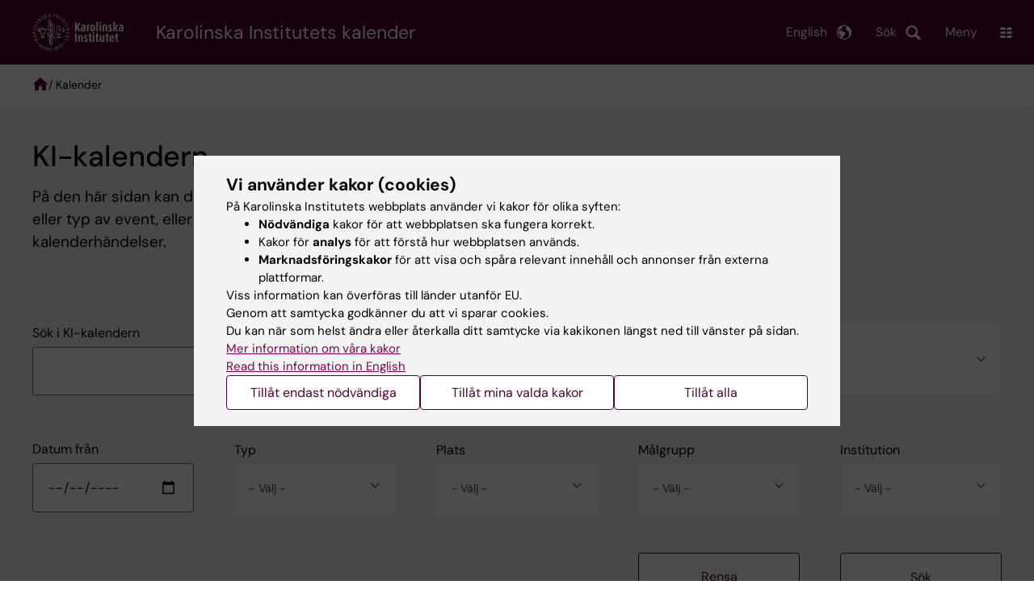

--- FILE ---
content_type: text/html; charset=UTF-8
request_url: https://nyheter.ki.se/ki-kalendern?tag%5B%5D=182
body_size: 89426
content:
<!DOCTYPE html><html lang="sv" dir="ltr" prefix="og: https://ogp.me/ns#"><head><meta charset="utf-8" /><noscript><style>form.antibot * :not(.antibot-message) { display: none !important; }</style></noscript><meta name="description" content="På den här sidan kan du söka fram och prenumerera på kalenderhändelser. Välj tidsperiod, ämne, plats eller typ av event, eller skriv in ett eget sökord för att filtrera fram och prenumerera på kalenderhändelser." /><link rel="canonical" href="https://nyheter.ki.se/ki-kalendern" /><meta property="og:title" content="KI-kalendern" /><meta property="og:description" content="På den här sidan kan du söka fram och prenumerera på kalenderhändelser. Välj tidsperiod, ämne, plats eller typ av event, eller skriv in ett eget sökord för att filtrera fram och prenumerera på kalenderhändelser." /><meta property="og:image" content="https://nyheter.ki.se//themes/custom/theorell/karolinska-institutet-og.png" /><meta name="twitter:card" content="summary" /><meta name="silktide-cms" content="YEiOzB6K+vg2iWqR8duwG0z6eRQxOthfaBHAUUgw3nVbqCMqXPP5CUQex2jIoO2BkBu/M2Tts7XBxBZEQKYb3rk62OGKW7JfUTTVBsZU9zUWcsABC06QcaDA6ZbxyvxvM39/7oWMG7m7cDZ/pVFVoA==" /><meta name="Generator" content="Drupal 10 (https://www.drupal.org)" /><meta name="MobileOptimized" content="width" /><meta name="HandheldFriendly" content="true" /><meta name="viewport" content="width=device-width, initial-scale=1.0" /><script type="application/ld+json">{"@context": "https://schema.org","@graph": [{"breadcrumb": {"@type": "BreadcrumbList","itemListElement": [{"@type": "ListItem","position": 1,"name": "Kalender","item": "https://nyheter.ki.se/ki-kalendern"}]}}]
}</script><link rel="alternate" type="application/rss+xml" title="RSS Feed for ki.se" href="https://nyheter.ki.se/latest-news/rss.xml" /><meta http-equiv="x-ua-compatible" content="IE=edge" /><link rel="alternate" hreflang="en" href="https://news.ki.se/ki-calendar" /><link rel="alternate" hreflang="sv" href="https://nyheter.ki.se/ki-kalendern" /><title>KI-kalendern | Karolinska Institutet Nyheter</title><link rel="stylesheet" media="all" href="/sites/nyheter/files/css/css_G7-v3XUnYoqviODme3PNGkjtSebpQd7HG9M-T9-k7IU.css?delta=0&amp;language=sv&amp;theme=ki_news&amp;include=[base64]" /><link rel="stylesheet" media="all" href="https://cdn.jsdelivr.net/npm/addsearch-search-ui@0.9/dist/addsearch-search-ui.min.css" /><link rel="stylesheet" media="all" href="/sites/nyheter/files/css/css_R625vtGSRkA_rQLD9DMOHKacOSryT4UqOhPp7B9ORU4.css?delta=2&amp;language=sv&amp;theme=ki_news&amp;include=[base64]" /><link rel="stylesheet" media="all" href="/sites/nyheter/files/css/css_qRgaLsdkJ8eEru33zj4K3v9R70sN8w1T-MhiwefvM2o.css?delta=3&amp;language=sv&amp;theme=ki_news&amp;include=[base64]" /><link rel="stylesheet" media="print" href="/sites/nyheter/files/css/css_zyIpc-zC4oP0o44i8hhCIImIXvdoV5euaYjS78JbkRk.css?delta=4&amp;language=sv&amp;theme=ki_news&amp;include=[base64]" /><link rel="stylesheet" media="all" href="/sites/nyheter/files/css/css_7mLvCs-7Ifu4fYCrtZLRldi6i8ctq0yFKkY7I_Ly300.css?delta=5&amp;language=sv&amp;theme=ki_news&amp;include=[base64]" /><script type="application/json" data-drupal-selector="drupal-settings-json">{"path":{"baseUrl":"\/","pathPrefix":"","currentPath":"node\/9164","currentPathIsAdmin":false,"isFront":false,"currentLanguage":"sv","currentQuery":{"tag":["182"]}},"pluralDelimiter":"\u0003","suppressDeprecationErrors":true,"gtag":{"tagId":"","consentMode":false,"otherIds":[],"events":[],"additionalConfigInfo":[]},"ajaxPageState":{"libraries":"[base64]","theme":"ki_news","theme_token":null},"ajaxTrustedUrl":{"\/page\/calendar-archive":true},"gtm":{"tagId":null,"settings":{"data_layer":"dataLayer","include_environment":false},"tagIds":["GTM-55WDXS9"]},"back_to_top":{"back_to_top_button_trigger":100,"back_to_top_speed":1200,"back_to_top_prevent_on_mobile":false,"back_to_top_prevent_in_admin":true,"back_to_top_button_type":"image","back_to_top_button_text":"Tillbaka till toppen"},"clientside_validation_jquery":{"validate_all_ajax_forms":0,"force_validate_on_blur":false,"force_html5_validation":false,"messages":{"required":"This field is required.","remote":"Please fix this field.","email":"Please enter a valid email address.","url":"Please enter a valid URL.","date":"Please enter a valid date.","dateISO":"Please enter a valid date (ISO).","number":"Please enter a valid number.","digits":"Please enter only digits.","equalTo":"Please enter the same value again.","maxlength":"Please enter no more than {0} characters.","minlength":"Please enter at least {0} characters.","rangelength":"Please enter a value between {0} and {1} characters long.","range":"Please enter a value between {0} and {1}.","max":"Please enter a value less than or equal to {0}.","min":"Please enter a value greater than or equal to {0}.","step":"Please enter a multiple of {0}."}},"dataLayer":{"defaultLang":"sv","languages":{"sv":{"id":"sv","name":"Swedish","direction":"ltr","weight":-10},"en":{"id":"en","name":"English","direction":"ltr","weight":-9}}},"ki_user_ref":{"settings":{"endpoint_base":"https:\/\/ki.se\/api\/solr\/v1"}},"tablesorter":{"zebra":1,"odd":"odd","even":"even"},"eu_cookie_compliance":{"cookie_policy_version":"1.0.0","popup_enabled":true,"popup_agreed_enabled":false,"popup_hide_agreed":false,"popup_clicking_confirmation":false,"popup_scrolling_confirmation":false,"popup_html_info":"\u003Cdiv role=\u0022alertdialog\u0022 aria-labelledby=\u0022popup-text\u0022  class=\u0022content-container eu-cookie-compliance-banner eu-cookie-compliance-banner-info eu-cookie-compliance-banner--categories\u0022\u003E\n  \u003Cdiv class=\u0022popup-content info eu-cookie-compliance-content container container--fullwidth\u0022\u003E\n    \u003Cdiv id=\u0022popup-text\u0022 class=\u0022eu-cookie-compliance-message eu-cookie-compliance-layer-1 show\u0022\u003E\n      \u003Ch2\u003EVi anv\u00e4nder kakor (cookies)\u003C\/h2\u003E\n      \u003Cp\u003EP\u00e5 Karolinska Institutets webbplats anv\u00e4nder vi kakor f\u00f6r olika syften:\u003C\/p\u003E\n      \u003Cul\u003E\n        \u003Cli\u003E\u003Cb\u003EN\u00f6dv\u00e4ndiga\u003C\/b\u003E kakor f\u00f6r att webbplatsen ska fungera korrekt.\u003C\/li\u003E\n        \u003Cli\u003EKakor f\u00f6r \u003Cb\u003Eanalys\u003C\/b\u003E f\u00f6r att f\u00f6rst\u00e5 hur webbplatsen anv\u00e4nds.\u003C\/li\u003E\n        \u003Cli\u003E\u003Cb\u003EMarknadsf\u00f6ringskakor\u003C\/b\u003E f\u00f6r att visa och sp\u00e5ra relevant inneh\u00e5ll och annonser fr\u00e5n externa plattformar.\u003C\/li\u003E\n      \u003C\/ul\u003E\n      \u003Cp\u003EViss information kan \u00f6verf\u00f6ras till l\u00e4nder utanf\u00f6r EU.\u003Cbr\u003EGenom att samtycka godk\u00e4nner du att vi sparar cookies.\u003Cbr\u003EDu kan n\u00e4r som helst \u00e4ndra eller \u00e5terkalla ditt samtycke via kakikonen l\u00e4ngst ned till v\u00e4nster p\u00e5 sidan.\u003C\/p\u003E\n                        \u003Cp\u003E\n        \u003Ca href=\u0022https:\/\/ki.se\/information-om-kakor\u0022 lang=\u0022en\u0022\u003EMer information om v\u00e5ra kakor\u003C\/a\u003E\u003Cbr\u003E\n        \u003Ca href=\u0022https:\/\/news.ki.se\/\u0022 lang=\u0022en\u0022\u003ERead this information in English\u003C\/a\u003E\n      \u003C\/p\u003E\n    \u003C\/div\u003E\n    \u003Cdiv class=\u0022eu-cookie-compliance-layer-2\u0022\u003E\n      \u003Ch2\u003EHantera dina inst\u00e4llningar f\u00f6r kakor\u003C\/h2\u003E\n      \u003Cp\u003EDu kan v\u00e4lja vilka typer av kakor du vill till\u00e5ta. Ditt samtycke g\u00e4ller f\u00f6r ki.se och kan n\u00e4r som helst \u00e4ndras eller \u00e5terkallas.\u003C\/p\u003E\n      \u003Cp\u003E\n        \u003Ca href=\u0022https:\/\/ki.se\/information-om-kakor\u0022 lang=\u0022en\u0022\u003EMer information om v\u00e5ra kakor\u003C\/a\u003E\u003Cbr\u003E\n      \u003C\/p\u003E\n    \u003C\/div\u003E\n          \u003Cdiv id=\u0022eu-cookie-compliance-categories\u0022 class=\u0022eu-cookie-compliance-categories\u0022\u003E\n                              \u003Cdiv class=\u0022eu-cookie-compliance-category-first\u0022\u003E\n              \u003Cdiv class=\u0022eu-cookie-compliance-category\u0022\u003E\n\n                \u003Cdiv\u003E\n                  \u003Cp\u003E\u003Cb\u003EN\u00f6dv\u00e4ndiga\u003C\/b\u003E\u003C\/p\u003E\n                                      \u003Cp class=\u0022eu-cookie-compliance-category-description\u0022\u003EKr\u00e4vs f\u00f6r att webbplatsen ska fungera korrekt. De m\u00f6jligg\u00f6r grundl\u00e4ggande funktioner som navigering, s\u00e4ker inloggning och formul\u00e4rhantering. Dessa kakor kan inte st\u00e4ngas av.\u003C\/p\u003E\n                                  \u003C\/div\u003E\n\n                \u003Cdiv class=\u0022eu-cookie-compliance-category-input\u0022\u003E\n                  \u003Cinput type=\u0022checkbox\u0022 name=\u0022cookie-categories\u0022\n                        id=\u0022cookie-category-essential\u0022\n                        value=\u0022essential\u0022\n                     checked                      disabled  \u003E\n                  \u003Clabel for=\u0022cookie-category-essential\u0022\u003E\n                  Till\u00e5t n\u00f6dv\u00e4ndiga\n                  \u003C\/label\u003E\n                \u003C\/div\u003E\n              \u003C\/div\u003E\n            \u003C\/div\u003E\n                                                              \u003Cdiv class=\u0022eu-cookie-compliance-category-rest\u0022\u003E\n                                                          \u003Cdiv class=\u0022eu-cookie-compliance-category\u0022\u003E\n\n                \u003Cdiv\u003E\n                  \u003Cp\u003E\u003Cb\u003EAnalys\u003C\/b\u003E\u003C\/p\u003E\n                                      \u003Cp class=\u0022eu-cookie-compliance-category-description\u0022\u003EHj\u00e4lper oss att f\u00f6rst\u00e5 hur webbplatsen anv\u00e4nds, s\u00e5 att vi kan f\u00f6rb\u00e4ttra inneh\u00e5ll och funktioner. Vi anv\u00e4nder verktyg som Google Analytics och Silktide. Viss anonym information kan \u00f6verf\u00f6ras till l\u00e4nder utanf\u00f6r EU.\u003C\/p\u003E\n                                  \u003C\/div\u003E\n\n                \u003Cdiv class=\u0022eu-cookie-compliance-category-input\u0022\u003E\n                  \u003Cinput type=\u0022checkbox\u0022 name=\u0022cookie-categories\u0022\n                        id=\u0022cookie-category-analytics\u0022\n                        value=\u0022analytics\u0022\n                                         \u003E\n                  \u003Clabel for=\u0022cookie-category-analytics\u0022\u003E\n                  Till\u00e5t analys\n                  \u003C\/label\u003E\n                \u003C\/div\u003E\n              \u003C\/div\u003E\n                                                \u003Cdiv class=\u0022eu-cookie-compliance-category\u0022\u003E\n\n                \u003Cdiv\u003E\n                  \u003Cp\u003E\u003Cb\u003EMarknadsf\u00f6ring\u003C\/b\u003E\u003C\/p\u003E\n                                      \u003Cp class=\u0022eu-cookie-compliance-category-description\u0022\u003EAnv\u00e4nds f\u00f6r att visa inneh\u00e5ll och annonser som \u00e4r relevanta f\u00f6r dig, baserat p\u00e5 hur du anv\u00e4nder v\u00e5r webbplats. Vi anv\u00e4nder verktyg fr\u00e5n externa plattformar f\u00f6r att m\u00e4ta annonsers effekt och rikta inneh\u00e5ll p\u00e5 sociala medier. Viss information kan \u00f6verf\u00f6ras till l\u00e4nder utanf\u00f6r EU.\u003C\/p\u003E\n                                  \u003C\/div\u003E\n\n                \u003Cdiv class=\u0022eu-cookie-compliance-category-input\u0022\u003E\n                  \u003Cinput type=\u0022checkbox\u0022 name=\u0022cookie-categories\u0022\n                        id=\u0022cookie-category-marketing\u0022\n                        value=\u0022marketing\u0022\n                                         \u003E\n                  \u003Clabel for=\u0022cookie-category-marketing\u0022\u003E\n                  Till\u00e5t marknadsf\u00f6ring\n                  \u003C\/label\u003E\n                \u003C\/div\u003E\n              \u003C\/div\u003E\n                              \u003C\/div\u003E\n      \u003C\/div\u003E\n        \u003Cdiv class=\u0022popup-actions\u0022\u003E\n                        \u003Cbutton type=\u0022button\u0022 class=\u0022eu-cookie-compliance-save-preferences-button\u0022\u003ETill\u00e5t endast n\u00f6dv\u00e4ndiga\u003C\/button\u003E\n                \u003Cbutton type=\u0022button\u0022 data-show-cookie-categories\u003ETill\u00e5t mina valda kakor\u003C\/button\u003E\n              \u003Cbutton type=\u0022button\u0022 class=\u0022agree-button\u0022\u003ETill\u00e5t alla\u003C\/button\u003E\n      \u003Ca href=\u0022https:\/\/nyheter.ki.se\/\u0022 class=\u0022eu-cookie-compliance-start-link button\u0022\u003E\u00c5terg\u00e5 till startsidan\u003C\/a\u003E\n    \u003C\/div\u003E\n  \u003C\/div\u003E\n\u003C\/div\u003E","use_mobile_message":false,"mobile_popup_html_info":"\u003Cdiv role=\u0022alertdialog\u0022 aria-labelledby=\u0022popup-text\u0022  class=\u0022content-container eu-cookie-compliance-banner eu-cookie-compliance-banner-info eu-cookie-compliance-banner--categories\u0022\u003E\n  \u003Cdiv class=\u0022popup-content info eu-cookie-compliance-content container container--fullwidth\u0022\u003E\n    \u003Cdiv id=\u0022popup-text\u0022 class=\u0022eu-cookie-compliance-message eu-cookie-compliance-layer-1 show\u0022\u003E\n      \u003Ch2\u003EVi anv\u00e4nder kakor (cookies)\u003C\/h2\u003E\n      \u003Cp\u003EP\u00e5 Karolinska Institutets webbplats anv\u00e4nder vi kakor f\u00f6r olika syften:\u003C\/p\u003E\n      \u003Cul\u003E\n        \u003Cli\u003E\u003Cb\u003EN\u00f6dv\u00e4ndiga\u003C\/b\u003E kakor f\u00f6r att webbplatsen ska fungera korrekt.\u003C\/li\u003E\n        \u003Cli\u003EKakor f\u00f6r \u003Cb\u003Eanalys\u003C\/b\u003E f\u00f6r att f\u00f6rst\u00e5 hur webbplatsen anv\u00e4nds.\u003C\/li\u003E\n        \u003Cli\u003E\u003Cb\u003EMarknadsf\u00f6ringskakor\u003C\/b\u003E f\u00f6r att visa och sp\u00e5ra relevant inneh\u00e5ll och annonser fr\u00e5n externa plattformar.\u003C\/li\u003E\n      \u003C\/ul\u003E\n      \u003Cp\u003EViss information kan \u00f6verf\u00f6ras till l\u00e4nder utanf\u00f6r EU.\u003Cbr\u003EGenom att samtycka godk\u00e4nner du att vi sparar cookies.\u003Cbr\u003EDu kan n\u00e4r som helst \u00e4ndra eller \u00e5terkalla ditt samtycke via kakikonen l\u00e4ngst ned till v\u00e4nster p\u00e5 sidan.\u003C\/p\u003E\n                        \u003Cp\u003E\n        \u003Ca href=\u0022https:\/\/ki.se\/information-om-kakor\u0022 lang=\u0022en\u0022\u003EMer information om v\u00e5ra kakor\u003C\/a\u003E\u003Cbr\u003E\n        \u003Ca href=\u0022https:\/\/news.ki.se\/\u0022 lang=\u0022en\u0022\u003ERead this information in English\u003C\/a\u003E\n      \u003C\/p\u003E\n    \u003C\/div\u003E\n    \u003Cdiv class=\u0022eu-cookie-compliance-layer-2\u0022\u003E\n      \u003Ch2\u003EHantera dina inst\u00e4llningar f\u00f6r kakor\u003C\/h2\u003E\n      \u003Cp\u003EDu kan v\u00e4lja vilka typer av kakor du vill till\u00e5ta. Ditt samtycke g\u00e4ller f\u00f6r ki.se och kan n\u00e4r som helst \u00e4ndras eller \u00e5terkallas.\u003C\/p\u003E\n      \u003Cp\u003E\n        \u003Ca href=\u0022https:\/\/ki.se\/information-om-kakor\u0022 lang=\u0022en\u0022\u003EMer information om v\u00e5ra kakor\u003C\/a\u003E\u003Cbr\u003E\n      \u003C\/p\u003E\n    \u003C\/div\u003E\n          \u003Cdiv id=\u0022eu-cookie-compliance-categories\u0022 class=\u0022eu-cookie-compliance-categories\u0022\u003E\n                              \u003Cdiv class=\u0022eu-cookie-compliance-category-first\u0022\u003E\n              \u003Cdiv class=\u0022eu-cookie-compliance-category\u0022\u003E\n\n                \u003Cdiv\u003E\n                  \u003Cp\u003E\u003Cb\u003EN\u00f6dv\u00e4ndiga\u003C\/b\u003E\u003C\/p\u003E\n                                      \u003Cp class=\u0022eu-cookie-compliance-category-description\u0022\u003EKr\u00e4vs f\u00f6r att webbplatsen ska fungera korrekt. De m\u00f6jligg\u00f6r grundl\u00e4ggande funktioner som navigering, s\u00e4ker inloggning och formul\u00e4rhantering. Dessa kakor kan inte st\u00e4ngas av.\u003C\/p\u003E\n                                  \u003C\/div\u003E\n\n                \u003Cdiv class=\u0022eu-cookie-compliance-category-input\u0022\u003E\n                  \u003Cinput type=\u0022checkbox\u0022 name=\u0022cookie-categories\u0022\n                        id=\u0022cookie-category-essential\u0022\n                        value=\u0022essential\u0022\n                     checked                      disabled  \u003E\n                  \u003Clabel for=\u0022cookie-category-essential\u0022\u003E\n                  Till\u00e5t n\u00f6dv\u00e4ndiga\n                  \u003C\/label\u003E\n                \u003C\/div\u003E\n              \u003C\/div\u003E\n            \u003C\/div\u003E\n                                                              \u003Cdiv class=\u0022eu-cookie-compliance-category-rest\u0022\u003E\n                                                          \u003Cdiv class=\u0022eu-cookie-compliance-category\u0022\u003E\n\n                \u003Cdiv\u003E\n                  \u003Cp\u003E\u003Cb\u003EAnalys\u003C\/b\u003E\u003C\/p\u003E\n                                      \u003Cp class=\u0022eu-cookie-compliance-category-description\u0022\u003EHj\u00e4lper oss att f\u00f6rst\u00e5 hur webbplatsen anv\u00e4nds, s\u00e5 att vi kan f\u00f6rb\u00e4ttra inneh\u00e5ll och funktioner. Vi anv\u00e4nder verktyg som Google Analytics och Silktide. Viss anonym information kan \u00f6verf\u00f6ras till l\u00e4nder utanf\u00f6r EU.\u003C\/p\u003E\n                                  \u003C\/div\u003E\n\n                \u003Cdiv class=\u0022eu-cookie-compliance-category-input\u0022\u003E\n                  \u003Cinput type=\u0022checkbox\u0022 name=\u0022cookie-categories\u0022\n                        id=\u0022cookie-category-analytics\u0022\n                        value=\u0022analytics\u0022\n                                         \u003E\n                  \u003Clabel for=\u0022cookie-category-analytics\u0022\u003E\n                  Till\u00e5t analys\n                  \u003C\/label\u003E\n                \u003C\/div\u003E\n              \u003C\/div\u003E\n                                                \u003Cdiv class=\u0022eu-cookie-compliance-category\u0022\u003E\n\n                \u003Cdiv\u003E\n                  \u003Cp\u003E\u003Cb\u003EMarknadsf\u00f6ring\u003C\/b\u003E\u003C\/p\u003E\n                                      \u003Cp class=\u0022eu-cookie-compliance-category-description\u0022\u003EAnv\u00e4nds f\u00f6r att visa inneh\u00e5ll och annonser som \u00e4r relevanta f\u00f6r dig, baserat p\u00e5 hur du anv\u00e4nder v\u00e5r webbplats. Vi anv\u00e4nder verktyg fr\u00e5n externa plattformar f\u00f6r att m\u00e4ta annonsers effekt och rikta inneh\u00e5ll p\u00e5 sociala medier. Viss information kan \u00f6verf\u00f6ras till l\u00e4nder utanf\u00f6r EU.\u003C\/p\u003E\n                                  \u003C\/div\u003E\n\n                \u003Cdiv class=\u0022eu-cookie-compliance-category-input\u0022\u003E\n                  \u003Cinput type=\u0022checkbox\u0022 name=\u0022cookie-categories\u0022\n                        id=\u0022cookie-category-marketing\u0022\n                        value=\u0022marketing\u0022\n                                         \u003E\n                  \u003Clabel for=\u0022cookie-category-marketing\u0022\u003E\n                  Till\u00e5t marknadsf\u00f6ring\n                  \u003C\/label\u003E\n                \u003C\/div\u003E\n              \u003C\/div\u003E\n                              \u003C\/div\u003E\n      \u003C\/div\u003E\n        \u003Cdiv class=\u0022popup-actions\u0022\u003E\n                        \u003Cbutton type=\u0022button\u0022 class=\u0022eu-cookie-compliance-save-preferences-button\u0022\u003ETill\u00e5t endast n\u00f6dv\u00e4ndiga\u003C\/button\u003E\n                \u003Cbutton type=\u0022button\u0022 data-show-cookie-categories\u003ETill\u00e5t mina valda kakor\u003C\/button\u003E\n              \u003Cbutton type=\u0022button\u0022 class=\u0022agree-button\u0022\u003ETill\u00e5t alla\u003C\/button\u003E\n      \u003Ca href=\u0022https:\/\/nyheter.ki.se\/\u0022 class=\u0022eu-cookie-compliance-start-link button\u0022\u003E\u00c5terg\u00e5 till startsidan\u003C\/a\u003E\n    \u003C\/div\u003E\n  \u003C\/div\u003E\n\u003C\/div\u003E","mobile_breakpoint":768,"popup_html_agreed":false,"popup_use_bare_css":true,"popup_height":"auto","popup_width":"100%","popup_delay":1,"popup_link":"https:\/\/ki.se\/ki\/om-webbplatsen#heading-3","popup_link_new_window":false,"popup_position":false,"fixed_top_position":false,"popup_language":"sv","store_consent":false,"better_support_for_screen_readers":false,"cookie_name":"","reload_page":false,"domain":"ki.se","domain_all_sites":true,"popup_eu_only":false,"popup_eu_only_js":false,"cookie_lifetime":365,"cookie_session":0,"set_cookie_session_zero_on_disagree":0,"disagree_do_not_show_popup":false,"method":"categories","automatic_cookies_removal":false,"allowed_cookies":"","withdraw_markup":"\u003Cdiv role=\u0022alertdialog\u0022 aria-labelledby=\u0022popup-text\u0022 class=\u0022content-container eu-cookie-withdraw-banner\u0022\u003E\n  \u003Cdiv class=\u0022popup-content info eu-cookie-compliance-content container container--fullwidth\u0022\u003E\n    \u003Cdiv id=\u0022popup-text\u0022 class=\u0022eu-cookie-compliance-message\u0022\u003E\n      KI webbplats sparar inga kakor p\u00e5 din dator utan ditt samtycke. Vi ger dig ocks\u00e5 m\u00f6jlighet att \u00e5ngra ditt samtycke.\n    \u003C\/div\u003E\n    \u003Cdiv id=\u0022popup-buttons\u0022 class=\u0022eu-cookie-compliance-buttons\u0022\u003E\n      \u003Cbutton type=\u0022button\u0022 class=\u0022eu-cookie-withdraw-button\u0022\u003E\u00c5terkalla samtycke\u003C\/button\u003E\n    \u003C\/div\u003E\n  \u003C\/div\u003E\n\u003C\/div\u003E","withdraw_enabled":true,"reload_options":0,"reload_routes_list":"","withdraw_button_on_info_popup":false,"cookie_categories":["essential","analytics","marketing"],"cookie_categories_details":{"essential":{"uuid":"f16ef2cf-0350-4b98-979b-9620d2885aa6","langcode":"sv","status":true,"dependencies":[],"id":"essential","label":"N\u00f6dv\u00e4ndiga","description":"Kr\u00e4vs f\u00f6r att webbplatsen ska fungera korrekt. De m\u00f6jligg\u00f6r grundl\u00e4ggande funktioner som navigering, s\u00e4ker inloggning och formul\u00e4rhantering. Dessa kakor kan inte st\u00e4ngas av.","checkbox_default_state":"required","weight":-9},"analytics":{"uuid":"d794be30-3f8f-47c1-8144-fffd1649c520","langcode":"sv","status":true,"dependencies":[],"id":"analytics","label":"Analys","description":"Hj\u00e4lper oss att f\u00f6rst\u00e5 hur webbplatsen anv\u00e4nds, s\u00e5 att vi kan f\u00f6rb\u00e4ttra inneh\u00e5ll och funktioner. Vi anv\u00e4nder verktyg som Google Analytics och Silktide. Viss anonym information kan \u00f6verf\u00f6ras till l\u00e4nder utanf\u00f6r EU.","checkbox_default_state":"unchecked","weight":-8},"marketing":{"uuid":"5d0772c3-e144-43a8-9395-0bc6a61739b6","langcode":"sv","status":true,"dependencies":[],"id":"marketing","label":"Marknadsf\u00f6ring","description":"Anv\u00e4nds f\u00f6r att visa inneh\u00e5ll och annonser som \u00e4r relevanta f\u00f6r dig, baserat p\u00e5 hur du anv\u00e4nder v\u00e5r webbplats. Vi anv\u00e4nder verktyg fr\u00e5n externa plattformar f\u00f6r att m\u00e4ta annonsers effekt och rikta inneh\u00e5ll p\u00e5 sociala medier. Viss information kan \u00f6verf\u00f6ras till l\u00e4nder utanf\u00f6r EU.","checkbox_default_state":"unchecked","weight":-7}},"enable_save_preferences_button":true,"cookie_value_disagreed":"0","cookie_value_agreed_show_thank_you":"1","cookie_value_agreed":"2","containing_element":"body","settings_tab_enabled":true,"olivero_primary_button_classes":"","olivero_secondary_button_classes":"","close_button_action":"close_banner","open_by_default":true,"modules_allow_popup":true,"hide_the_banner":false,"geoip_match":true,"unverified_scripts":[]},"views":{"ajax_path":"\/views\/ajax","ajaxViews":{"views_dom_id:1489cfb374e3cd31e812b4ae6dd5cb3609e13d6602bacd64ddaf29ba5e8f3ca4":{"view_name":"calendar_archive","view_display_id":"block_1","view_args":"","view_path":"\/node\/9164","view_base_path":"page\/calendar-archive","view_dom_id":"1489cfb374e3cd31e812b4ae6dd5cb3609e13d6602bacd64ddaf29ba5e8f3ca4","pager_element":0}}},"chosen":{"selector":"select:visible:not(.form-item--menu-menu-parent select)","minimum_single":0,"minimum_multiple":0,"minimum_width":0,"use_relative_width":false,"options":{"disable_search":false,"disable_search_threshold":8,"allow_single_deselect":false,"add_helper_buttons":false,"search_contains":false,"placeholder_text_multiple":"V\u00e4lj n\u00e5gra alternativ","placeholder_text_single":"V\u00e4lj ett alternativ","no_results_text":"No results match","max_shown_results":null,"inherit_select_classes":true}},"kiDataLayer":{"breadcrumbs":"Kalender"},"kiMenu":{"hostKey":"news","hosts":{"kise":"https:\/\/ki.se","education":"https:\/\/utbildning.ki.se","news":"https:\/\/nyheter.ki.se","staff":"https:\/\/medarbetare.ki.se"}},"berzeliusCore":{"nodeID":"9164","nodeLang":"sv","newsEndpointBase":"https:\/\/nyheter.ki.se","staffEndpointBase":"https:\/\/medarbetare.ki.se"},"csp":{"nonce":"B7dKFLO7eNULTIYSwGPftQ"},"user":{"uid":0,"permissionsHash":"cf11595ed6d6003e06bb2244430ca2dda70851dfd5c2c96dc315bd86d0b66006"}}</script><script src="/sites/nyheter/files/js/js_MH9_H1Iev9rxeJV3lmvGY3IVltSWJGNs__kNVE1bJ58.js?scope=header&amp;delta=0&amp;language=sv&amp;theme=ki_news&amp;include=[base64]"></script><script src="/modules/contrib/google_tag/js/gtag.js?t9a3ji"></script><script src="/modules/contrib/google_tag/js/gtm.js?t9a3ji"></script><script src="/sites/nyheter/files/js/js_Si4K49_FARNsjw_m-5o75dZ4UViRDze-Ayq0nBbuUBI.js?scope=header&amp;delta=3&amp;language=sv&amp;theme=ki_news&amp;include=[base64]"></script><link rel="preload" href="/themes/custom/theorell/fonts/DMSans-Regular.woff2" as="font" type="font/woff2" crossorigin="anonymous"><link rel="preload" href="/themes/custom/theorell/fonts/DMSans-Medium.woff2" as="font" type="font/woff2" crossorigin="anonymous"><link rel="apple-touch-icon" sizes="180x180" href="/themes/custom/theorell/images/favicon/apple-touch-icon.png"><link rel="icon" type="image/png" sizes="32x32" href="/themes/custom/theorell/images/favicon/favicon-32x32.png"><link rel="icon" type="image/png" sizes="16x16" href="/themes/custom/theorell/images/favicon/favicon-16x16.png"><link rel="manifest" href="/themes/custom/theorell/images/favicon/manifest.json"><link rel="mask-icon" href="/themes/custom/theorell/images/favicon/safari-pinned-tab.svg" color="#4F0433"><link rel="shortcut icon" href="/themes/custom/theorell/images/favicon/favicon.ico"><meta name="msapplication-config" content="/themes/custom/theorell/images/favicon/browserconfig.xml"><meta name="theme-color" content="#4F0433"><meta name="referrer" content="no-referrer"></head><body class="path-node page-node-type-landing-page"><div class="cover-mask" id="cover_mask"></div> <nav aria-label="Skip to main content"> <a accesskey="s" href="#main-content" class="visually-hidden focusable"> Skip to main content </a> </nav> <noscript><iframe src="https://www.googletagmanager.com/ns.html?id=GTM-55WDXS9"
height="0" width="0" style="display:none;visibility:hidden"></iframe></noscript><div class="dialog-off-canvas-main-canvas" data-off-canvas-main-canvas><div class="container container--layout"> <img loading="lazy" style="display: none" class="print-visible" alt="Karolinska Institutet logo" src="/themes/custom/theorell/dist/images/ki-logo-header.png"><header class="site-header" id="site_header"><div class="search_header"><div class="ki-addsearch-components"><div class="ki-addsearch-top-wrapper"><div id="searchfield-container"></div><div id="autocomplete-container"></div></div></div><div id="close-form_search" class="item close_icon">Stäng</div></div><div class="header-top-border"><div class="container container--fullwidth--bleed-right top"><div class="block block--sitebranding-logo"> <a accesskey="1" href="https://ki.se" title="Home" rel="home"> <img width="113" height="46" src="/themes/custom/ki_news/logo.svg" alt="Home"> </a></div><div class="page-title"> <a href="/ki-kalendern" title="Home" rel="home">Karolinska Institutets kalender</a></div><div class="utilities"><div tabindex="0" id="header-search-btn" class="item search_icon"> Sök</div><ul class="language-menu" tabindex="0"><li> <span class="language-menu__button">English</span><ul><li> <a href="https://news.ki.se/ki-calendar"> <span> This page in English </span> </a></li><li> <a href="https://news.ki.se/"> News start page </a></li><li> <a href="//ki.se/en"> ki.se start page </a></li></ul></li></ul><div tabindex="0" class="burger" id="main-menu_toggle" data-cross-menu-toggle-load> Meny</div></div></div></div><div id="ki_menu" class="ki-menu" data-kimenu> <button id="ki_menu_close" class="ki-menu__close"><span>Stäng</span></button><div class="ki-menu__trail-wrapper"></div><div class="ki-menu__menu"><div class="ki-menu__heading"> <a href="/" class="">Huvudmeny</a></div><div class="ki-menu--list"></div></div></div><div class="container container--fullwidth bottom"><div class="page-title-mobile"> <a href="/" title="Home" rel="home">Nyheter</a></div></div> </header><div data-drupal-messages-fallback class="hidden"></div> <main class="container"> <a id="main-content" tabindex="-1"></a> <nav role="navigation" class="ki-breadcrumbs container container--fullwidth" aria-labelledby="system-breadcrumb"><h2 id="system-breadcrumb" class="visually-hidden">Breadcrumb</h2><ol><li> <a aria-label="ki.se homepage" href="https://ki.se"> <svg class="house-icon" height="20px" viewBox="0 0 20 21" width="20px" xmlns="http://www.w3.org/2000/svg" xmlns:xlink="http://www.w3.org/1999/xlink"><g stroke="none" stroke-width="1" fill="none"><path d="M8,17 L8,11 L12,11 L12,17 L17,17 L17,9 L20,9 L10,0 L0,9 L3,9 L3,17 L8,17 Z"/></g></svg> </a></li><li> / Kalender</li></ol> </nav> <article class="node"><div><div class="area__hero area__hero-large no-bgimage"><div class="container container--fullwidth"><div class="wrapper"><h1>KI-kalendern</h1><p>På den här sidan kan du söka fram och prenumerera på kalenderhändelser. Välj tidsperiod, ämne, plats eller typ av event, eller skriv in ett eget sökord för att filtrera fram och prenumerera på kalenderhändelser.</p></div></div></div><div class="views-element-container"><div class="archive-view archive-view--calendar js-view-dom-id-1489cfb374e3cd31e812b4ae6dd5cb3609e13d6602bacd64ddaf29ba5e8f3ca4"><div class="archive-view__form-wrapper"><div class="container container--fullwidth"><form class="views-exposed-form" data-drupal-selector="views-exposed-form-calendar-archive-block-1" action="/page/calendar-archive" method="get" id="views-exposed-form-calendar-archive-block-1" accept-charset="UTF-8"><div class="js-form-item form-item js-form-type-textfield form-item-c js-form-item-c"> <label for="edit-c">Sök i KI-kalendern</label> <input data-drupal-selector="edit-c" data-msg-maxlength="This field has a maximum length of 128." type="text" id="edit-c" name="c" value="" size="30" maxlength="128" class="form-text" /></div><div class="js-form-item form-item js-form-type-select form-item-tag js-form-item-tag"> <label for="edit-tag">Nyckelord</label> <select data-drupal-selector="edit-tag" multiple="multiple" name="tag[]" id="edit-tag" class="form-select"><option value="465">ANA Futura</option><option value="2475">ATMP</option><option value="2474">ATMP</option><option value="353">Akutsjukvård</option><option value="355">Allergi</option><option value="357">Allmänmedicin</option><option value="38">Alumn</option><option value="358">Alzheimers sjukdom</option><option value="360">Anatomi</option><option value="362">Andrologi</option><option value="364">Anestesi och intensivvård</option><option value="62">Anslag</option><option value="1004">Antibiotika</option><option value="76">Arbetsmiljö</option><option value="119">Arbetsterapeutprogrammet</option><option value="366">Arbetsterapi</option><option value="80">Arkiv och registratur</option><option value="2452">Artificiell intelligens</option><option value="367">Astma</option><option value="120">Audionomprogrammet</option><option value="449">Autism</option><option value="432">Autoimmuna sjukdomar</option><option value="2513">BIGH-programmet</option><option value="371">Bakteriologi</option><option value="1604">Barncancer</option><option value="121">Barnmorskeprogrammet</option><option value="372">Beroendeforskning</option><option value="42">Biobank</option><option value="377">Biofysik</option><option value="2450">Bioinformatik</option><option value="373">Biokemi</option><option value="379">Biomarkör</option><option value="381">Biomedicin</option><option value="122">Biomedicinprogrammet</option><option value="123">Biomedicinsk analytikerprogrammet</option><option value="383">Biomedicinsk laboratorievetenskap/teknologi</option><option value="467">Biomedicum</option><option value="385">Biostatistik</option><option value="387">Bioteknik</option><option value="389">Biovetenskap</option><option value="391">Bröstcancer</option><option value="2481">CESH</option><option value="1304">Campus och lokaler</option><option value="393">Cancer och onkologi</option><option value="469">Canvas</option><option value="397">Cell- och molekylärbiologi</option><option value="399">Cellbiologi</option><option value="477">Centrum för alzheimerforskning</option><option value="473">Centrum för hematologi och regenerativ medicin</option><option value="2364">Centrum för hälsokriser</option><option value="475">Centrum för innovativ medicin</option><option value="2448">Centrum för klusterhuvudvärk</option><option value="485">Centrum för social hållbarhet (CSS)</option><option value="44">Centrumbildning</option><option value="57">Ceremoni</option><option value="1074">Chef och ledarskap</option><option value="2471">Clinicum</option><option value="46">Core facilitet</option><option value="984">Covid-19</option><option value="74">Debatt</option><option value="401">Demens</option><option value="403">Dermatologi och venereologi</option><option value="405">Diabetes</option><option value="124">Distansutbildning</option><option value="407">Djurförsök</option><option value="48">Doktorand</option><option value="1174">Doktorandprogrammet PHSP</option><option value="50">Donation</option><option value="2490">EU-samarbetsprojekt</option><option value="409">Endokrinologi</option><option value="411">Epidemiologi</option><option value="413">Epigenetik</option><option value="2489">Erling-Perssons stiftelse</option><option value="52">Etik</option><option value="2487">Europeiska forskningsrådet (ERC)</option><option value="2084">FM i Biomedicum</option><option value="416">Farmakologi</option><option value="281">Fetma och övervikt</option><option value="54">Finansiering</option><option value="2493">Finansiering från USA</option><option value="2515">Fokusområde</option><option value="431">Folkhälsovetenskap</option><option value="2264">Forskarskolan i hälsovetenskap</option><option value="489">Forskarskolan i vårdvetenskap</option><option value="84">Forskarstöd</option><option value="514">Forskarutbildning</option><option value="520">Forskarutbildningsprogram</option><option value="794">Forskningsdata</option><option value="1194">Forskningsintresserad student</option><option value="2483">Friskvård</option><option value="444">Funktionella bilder och medicinsk teknik</option><option value="417">Fysiologi</option><option value="126">Fysioterapeutprogrammet</option><option value="415">Fysioterapi</option><option value="352">Fysisk aktivitet</option><option value="36">Företagshälsovård</option><option value="136">Försäkringsmedicin</option><option value="438">Försöksperson</option><option value="137">Gastroenterologi</option><option value="139">Genetik</option><option value="141">Genomik</option><option value="275">Genreglering</option><option value="436">Genusmedicin</option><option value="143">Geriatrik</option><option value="145">Global hälsa</option><option value="188">Graviditet och förlossning</option><option value="147">Gynekologi</option><option value="149">Hematologi</option><option value="339">Hepatologi</option><option value="8">Historia</option><option value="151">Hjärt-kärlsjukdomar</option><option value="277">Hormoner</option><option value="285">Hudcancer</option><option value="924">Hudsjukdomar</option><option value="12">Hälso- och sjukvård</option><option value="311">Hälsoekonomi</option><option value="152">Hälsoinformatik</option><option value="2502">Hälsolitteracitet</option><option value="313">Hälsoriskbedömning</option><option value="2446">Hälsovetenskap</option><option value="10">Hållbar utveckling</option><option value="369">Hörsel och audiologi</option><option value="510">IDAC</option><option value="1114">IT</option><option value="154">Idrottsmedicin</option><option value="341">Imaging</option><option value="156">Immunologi</option><option value="158">Immunterapi</option><option value="309">Implementeringsforskning</option><option value="160">Infektionsmedicin</option><option value="162">Inflammation</option><option value="2462">Inköp och upphandling</option><option value="14">Innovation</option><option value="164">Integrativ medicin</option><option value="2469">Integrering av BioNut och MedH</option><option value="16">Internationellt</option><option value="2457">KI RIMS</option><option value="2274">KI i medierna</option><option value="2510">KIPN (Karolinska Institutet Pain Network) sv</option><option value="334">Kardiologi</option><option value="17">Karriär</option><option value="428">Katastrofmedicin</option><option value="166">Kirurgi</option><option value="445">Klinisk forskning</option><option value="268">Klinisk neurovetenskap</option><option value="348">Kognitionsforskning</option><option value="67">Kommentar</option><option value="1154">Kommittén för forskning</option><option value="518">Kommittén för utbildning på forskarnivå</option><option value="754">Kommittén för utbildning på grundnivå och avancerad nivå</option><option value="319">Kroniska sjukdomar</option><option value="1284">Kultur</option><option value="483">Kunskapscentrum i katastrofmedicin</option><option value="18">Kurs</option><option value="20">Ledning</option><option value="287">Leukemi</option><option value="1094">Lifestyle4Health (sv)</option><option value="86">Lika villkor</option><option value="289">Livmoderhalscancer</option><option value="168">Logopedi</option><option value="88">Logopedprogrammet</option><option value="290">Lungcancer</option><option value="170">Lungmedicin</option><option value="89">Läkarprogrammet</option><option value="345">Läkemedel</option><option value="22">Lärare</option><option value="117">MOOC</option><option value="349">Mag- och tarmsjukdomar</option><option value="90">Magisterprogram</option><option value="2492">Marie Curie (MSCA svenska)</option><option value="91">Masterprogram</option><option value="346">Medical management (sv)</option><option value="171">Medicinsk informatik</option><option value="496">Medicinska föreningen</option><option value="253">Metabolism</option><option value="173">Mikrobiologi</option><option value="175">Miljömedicin</option><option value="774">Multipel skleros</option><option value="176">Nanomedicin</option><option value="654">Neo</option><option value="178">Neonatologi</option><option value="260">Neurobiologi</option><option value="317">Neurodegenerativa sjukdomar</option><option value="264">Neurofysiologi</option><option value="327">Neurogenetik</option><option value="180">Neurologi</option><option value="294">Neuropsykiatri</option><option value="343">Neuropsykologi</option><option value="1914">NeurotechEU</option><option value="182" selected="selected">Neurovetenskap</option><option value="1034">NextgenNK (sv)</option><option value="184">Njurmedicin</option><option value="24">Nobelpriset</option><option value="2511">Nordic Health Crises University Network (sv)</option><option value="186">Nutrition</option><option value="115">Nutritionsutbildning</option><option value="69">Näringsliv</option><option value="2477">Nätverk</option><option value="190">Odontologi</option><option value="2459">Odontologiska föreningen</option><option value="1994">Office365</option><option value="192">Oftalmologi, ögon och syn</option><option value="2519">Omvärldsrapport</option><option value="194">Omvårdnad</option><option value="92">Optikerprogrammet</option><option value="198">Ortopedi</option><option value="202">Palliativ vård</option><option value="298">Parasitologi</option><option value="442">Parkinsons sjukdom</option><option value="204">Patologi</option><option value="94">Pedagogik</option><option value="206">Pediatrik</option><option value="208">Plastikkirurgi</option><option value="522">Postdoktor</option><option value="2294">Precisionsmedicin</option><option value="2304">Precisionsmedicinskt centrum Karolinska (PMCK)</option><option value="320">Prevention</option><option value="1134">Pris</option><option value="34">Projekt</option><option value="283">Prostatacancer</option><option value="209">Proteomik</option><option value="211">Psykiatri</option><option value="337">Psykisk ohälsa</option><option value="213">Psykologi</option><option value="95">Psykologprogrammet</option><option value="296">Psykossjukdomar</option><option value="96">Psykoterapeutprogrammet</option><option value="215">Psykoterapi</option><option value="217">Radiologi</option><option value="65">Rankning</option><option value="219">Regenerativ medicin</option><option value="304">Registerforskning</option><option value="221">Rehabilitering</option><option value="2456">Rektor just nu</option><option value="2524">Reproduktionsmedicin</option><option value="225">Reumatologi</option><option value="227">Rättsmedicin</option><option value="259">Rättspsykiatri</option><option value="97">Röntgensjuksköterskeprogrammet</option><option value="506">SFO Cancer Research KI (sv)</option><option value="574">SFO-V</option><option value="500">SRP Diabetes</option><option value="25">Samverkan</option><option value="32">SciLifeLab</option><option value="498">SfoEpi</option><option value="273">Signaltransduktion</option><option value="98">Sjuksköterskeprogrammet</option><option value="229">Smittskydd</option><option value="323">Smärtforskning</option><option value="231">Socialmedicin</option><option value="271">Sociologi</option><option value="99">Specialistsjuksköterskeprogram</option><option value="279">Stamceller</option><option value="130">Statistik</option><option value="26">Stiftelse</option><option value="28">Stipendier</option><option value="1434">StratNeuro (sv)</option><option value="2479">StratRegen</option><option value="724">Strategi 2030</option><option value="315">Stroke</option><option value="235">Strukturbiologi</option><option value="30">Student</option><option value="101">Studentförening</option><option value="103">Studenthälsa</option><option value="112">Studenträtt</option><option value="105">Studentservice</option><option value="82">Studieadministration</option><option value="107">Studievägledning</option><option value="335">Suicidforskning</option><option value="2494">Svenska stiftelser</option><option value="2504">Säkerhet</option><option value="884">Sällsynta diagnoser</option><option value="108">Tandhygienistprogrammet</option><option value="109">Tandläkarprogrammet</option><option value="302">Tandvård</option><option value="2532">Tentamensservice</option><option value="2517">The Cell</option><option value="329">Thoraxkirurgi</option><option value="2344">Tidskriften Medicinsk Vetenskap</option><option value="239">Toxikologi</option><option value="2534">TraCeDem (sv)</option><option value="2424">Transplantation</option><option value="243">Tumörbiologi</option><option value="307">Tvillingforskning</option><option value="2466">UBW</option><option value="110">Uppdragsutbildning</option><option value="245">Urologi</option><option value="111">Utbildningsprogram</option><option value="31">Utbyte</option><option value="72">Utlysning</option><option value="247">Utvecklingsbiologi</option><option value="864">Vaccin</option><option value="2404">Verksamhetsintegrerat lärande</option><option value="248">Virologi</option><option value="250">Vårdvetenskap</option><option value="2488">Wallenbergstiftelserna</option><option value="64">Webbpublicering</option><option value="251">Yrkesmedicin</option><option value="1024">eAT-prov</option><option value="255">hiv</option><option value="1834">interna uppdrag</option><option value="2485">policy lab (sv)</option><option value="904">Ätstörningar</option><option value="306">Åldrande</option><option value="200">Öron-näsa-hals</option><option value="332">Övre gastrointestinal forskning</option></select></div><div class="js-form-item form-item js-form-type-select form-item-a js-form-item-a"> <label for="edit-a">Administrativt</label> <select data-drupal-selector="edit-a" multiple="multiple" name="a[]" id="edit-a" size="9" class="form-select"><option value="38">Alumn</option><option value="465">ANA Futura</option><option value="62">Anslag</option><option value="76">Arbetsmiljö</option><option value="80">Arkiv och registratur</option><option value="2474">ATMP</option><option value="2513">BIGH-programmet</option><option value="42">Biobank</option><option value="467">Biomedicum</option><option value="1304">Campus och lokaler</option><option value="469">Canvas</option><option value="477">Centrum för alzheimerforskning</option><option value="2364">Centrum för hälsokriser</option><option value="473">Centrum för hematologi och regenerativ medicin</option><option value="475">Centrum för innovativ medicin</option><option value="2448">Centrum för klusterhuvudvärk</option><option value="485">Centrum för social hållbarhet (CSS)</option><option value="44">Centrumbildning</option><option value="57">Ceremoni</option><option value="2481">CESH</option><option value="1074">Chef och ledarskap</option><option value="2471">Clinicum</option><option value="46">Core facilitet</option><option value="74">Debatt</option><option value="48">Doktorand</option><option value="1174">Doktorandprogrammet PHSP</option><option value="50">Donation</option><option value="2489">Erling-Perssons stiftelse</option><option value="52">Etik</option><option value="2490">EU-samarbetsprojekt</option><option value="2487">Europeiska forskningsrådet (ERC)</option><option value="54">Finansiering</option><option value="2493">Finansiering från USA</option><option value="2084">FM i Biomedicum</option><option value="2515">Fokusområde</option><option value="36">Företagshälsovård</option><option value="2264">Forskarskolan i hälsovetenskap</option><option value="489">Forskarskolan i vårdvetenskap</option><option value="84">Forskarstöd</option><option value="520">Forskarutbildningsprogram</option><option value="794">Forskningsdata</option><option value="1194">Forskningsintresserad student</option><option value="2483">Friskvård</option><option value="10">Hållbar utveckling</option><option value="12">Hälso- och sjukvård</option><option value="8">Historia</option><option value="510">IDAC</option><option value="2462">Inköp och upphandling</option><option value="14">Innovation</option><option value="2469">Integrering av BioNut och MedH</option><option value="1834">interna uppdrag</option><option value="16">Internationellt</option><option value="1114">IT</option><option value="17">Karriär</option><option value="2274">KI i medierna</option><option value="2457">KI RIMS</option><option value="2510">KIPN (Karolinska Institutet Pain Network) sv</option><option value="67">Kommentar</option><option value="1154">Kommittén för forskning</option><option value="518">Kommittén för utbildning på forskarnivå</option><option value="754">Kommittén för utbildning på grundnivå och avancerad nivå</option><option value="1284">Kultur</option><option value="483">Kunskapscentrum i katastrofmedicin</option><option value="18">Kurs</option><option value="22">Lärare</option><option value="20">Ledning</option><option value="1094">Lifestyle4Health (sv)</option><option value="86">Lika villkor</option><option value="2492">Marie Curie (MSCA svenska)</option><option value="496">Medicinska föreningen</option><option value="69">Näringsliv</option><option value="2477">Nätverk</option><option value="654">Neo</option><option value="1914">NeurotechEU</option><option value="1034">NextgenNK (sv)</option><option value="24">Nobelpriset</option><option value="2511">Nordic Health Crises University Network (sv)</option><option value="2459">Odontologiska föreningen</option><option value="1994">Office365</option><option value="2519">Omvärldsrapport</option><option value="2485">policy lab (sv)</option><option value="522">Postdoktor</option><option value="2304">Precisionsmedicinskt centrum Karolinska (PMCK)</option><option value="1134">Pris</option><option value="34">Projekt</option><option value="65">Rankning</option><option value="2456">Rektor just nu</option><option value="2504">Säkerhet</option><option value="25">Samverkan</option><option value="32">SciLifeLab</option><option value="506">SFO Cancer Research KI (sv)</option><option value="574">SFO-V</option><option value="498">SfoEpi</option><option value="500">SRP Diabetes</option><option value="26">Stiftelse</option><option value="28">Stipendier</option><option value="724">Strategi 2030</option><option value="1434">StratNeuro (sv)</option><option value="2479">StratRegen</option><option value="30">Student</option><option value="82">Studieadministration</option><option value="2494">Svenska stiftelser</option><option value="2532">Tentamensservice</option><option value="2517">The Cell</option><option value="2344">Tidskriften Medicinsk Vetenskap</option><option value="2534">TraCeDem (sv)</option><option value="2466">UBW</option><option value="31">Utbyte</option><option value="72">Utlysning</option><option value="2488">Wallenbergstiftelserna</option><option value="64">Webbpublicering</option></select></div><div class="js-form-item form-item js-form-type-select form-item-e js-form-item-e"> <label for="edit-e">Utbildning</label> <select data-drupal-selector="edit-e" multiple="multiple" name="e[]" id="edit-e" size="9" class="form-select"><option value="119">Arbetsterapeutprogrammet</option><option value="120">Audionomprogrammet</option><option value="121">Barnmorskeprogrammet</option><option value="122">Biomedicinprogrammet</option><option value="123">Biomedicinsk analytikerprogrammet</option><option value="124">Distansutbildning</option><option value="1024">eAT-prov</option><option value="514">Forskarutbildning</option><option value="126">Fysioterapeutprogrammet</option><option value="89">Läkarprogrammet</option><option value="88">Logopedprogrammet</option><option value="90">Magisterprogram</option><option value="91">Masterprogram</option><option value="117">MOOC</option><option value="115">Nutritionsutbildning</option><option value="92">Optikerprogrammet</option><option value="94">Pedagogik</option><option value="95">Psykologprogrammet</option><option value="96">Psykoterapeutprogrammet</option><option value="97">Röntgensjuksköterskeprogrammet</option><option value="98">Sjuksköterskeprogrammet</option><option value="99">Specialistsjuksköterskeprogram</option><option value="101">Studentförening</option><option value="103">Studenthälsa</option><option value="112">Studenträtt</option><option value="105">Studentservice</option><option value="107">Studievägledning</option><option value="108">Tandhygienistprogrammet</option><option value="109">Tandläkarprogrammet</option><option value="110">Uppdragsutbildning</option><option value="111">Utbildningsprogram</option><option value="2404">Verksamhetsintegrerat lärande</option></select></div><div class="js-form-item form-item js-form-type-select form-item-r js-form-item-r"> <label for="edit-r">Forskning</label> <select data-drupal-selector="edit-r" multiple="multiple" name="r[]" id="edit-r" size="9" class="form-select"><option value="353">Akutsjukvård</option><option value="306">Åldrande</option><option value="355">Allergi</option><option value="357">Allmänmedicin</option><option value="358">Alzheimers sjukdom</option><option value="360">Anatomi</option><option value="362">Andrologi</option><option value="364">Anestesi och intensivvård</option><option value="1004">Antibiotika</option><option value="366">Arbetsterapi</option><option value="2452">Artificiell intelligens</option><option value="367">Astma</option><option value="2475">ATMP</option><option value="904">Ätstörningar</option><option value="449">Autism</option><option value="432">Autoimmuna sjukdomar</option><option value="371">Bakteriologi</option><option value="1604">Barncancer</option><option value="372">Beroendeforskning</option><option value="377">Biofysik</option><option value="2450">Bioinformatik</option><option value="373">Biokemi</option><option value="379">Biomarkör</option><option value="381">Biomedicin</option><option value="383">Biomedicinsk laboratorievetenskap/teknologi</option><option value="385">Biostatistik</option><option value="387">Bioteknik</option><option value="389">Biovetenskap</option><option value="391">Bröstcancer</option><option value="393">Cancer och onkologi</option><option value="397">Cell- och molekylärbiologi</option><option value="399">Cellbiologi</option><option value="984">Covid-19</option><option value="401">Demens</option><option value="403">Dermatologi och venereologi</option><option value="405">Diabetes</option><option value="407">Djurförsök</option><option value="409">Endokrinologi</option><option value="411">Epidemiologi</option><option value="413">Epigenetik</option><option value="416">Farmakologi</option><option value="281">Fetma och övervikt</option><option value="431">Folkhälsovetenskap</option><option value="136">Försäkringsmedicin</option><option value="438">Försöksperson</option><option value="444">Funktionella bilder och medicinsk teknik</option><option value="417">Fysiologi</option><option value="415">Fysioterapi</option><option value="352">Fysisk aktivitet</option><option value="137">Gastroenterologi</option><option value="139">Genetik</option><option value="141">Genomik</option><option value="275">Genreglering</option><option value="436">Genusmedicin</option><option value="143">Geriatrik</option><option value="145">Global hälsa</option><option value="188">Graviditet och förlossning</option><option value="147">Gynekologi</option><option value="311">Hälsoekonomi</option><option value="152">Hälsoinformatik</option><option value="2502">Hälsolitteracitet</option><option value="313">Hälsoriskbedömning</option><option value="2446">Hälsovetenskap</option><option value="149">Hematologi</option><option value="339">Hepatologi</option><option value="255">hiv</option><option value="151">Hjärt-kärlsjukdomar</option><option value="277">Hormoner</option><option value="369">Hörsel och audiologi</option><option value="285">Hudcancer</option><option value="924">Hudsjukdomar</option><option value="154">Idrottsmedicin</option><option value="341">Imaging</option><option value="156">Immunologi</option><option value="158">Immunterapi</option><option value="309">Implementeringsforskning</option><option value="160">Infektionsmedicin</option><option value="162">Inflammation</option><option value="164">Integrativ medicin</option><option value="334">Kardiologi</option><option value="428">Katastrofmedicin</option><option value="166">Kirurgi</option><option value="445">Klinisk forskning</option><option value="268">Klinisk neurovetenskap</option><option value="348">Kognitionsforskning</option><option value="319">Kroniska sjukdomar</option><option value="345">Läkemedel</option><option value="287">Leukemi</option><option value="289">Livmoderhalscancer</option><option value="168">Logopedi</option><option value="290">Lungcancer</option><option value="170">Lungmedicin</option><option value="349">Mag- och tarmsjukdomar</option><option value="346">Medical management (sv)</option><option value="171">Medicinsk informatik</option><option value="253">Metabolism</option><option value="173">Mikrobiologi</option><option value="175">Miljömedicin</option><option value="774">Multipel skleros</option><option value="176">Nanomedicin</option><option value="178">Neonatologi</option><option value="260">Neurobiologi</option><option value="317">Neurodegenerativa sjukdomar</option><option value="264">Neurofysiologi</option><option value="327">Neurogenetik</option><option value="180">Neurologi</option><option value="294">Neuropsykiatri</option><option value="343">Neuropsykologi</option><option value="182" selected="selected">Neurovetenskap</option><option value="184">Njurmedicin</option><option value="186">Nutrition</option><option value="190">Odontologi</option><option value="192">Oftalmologi, ögon och syn</option><option value="194">Omvårdnad</option><option value="200">Öron-näsa-hals</option><option value="198">Ortopedi</option><option value="332">Övre gastrointestinal forskning</option><option value="202">Palliativ vård</option><option value="298">Parasitologi</option><option value="442">Parkinsons sjukdom</option><option value="204">Patologi</option><option value="206">Pediatrik</option><option value="208">Plastikkirurgi</option><option value="2294">Precisionsmedicin</option><option value="320">Prevention</option><option value="283">Prostatacancer</option><option value="209">Proteomik</option><option value="211">Psykiatri</option><option value="337">Psykisk ohälsa</option><option value="213">Psykologi</option><option value="296">Psykossjukdomar</option><option value="215">Psykoterapi</option><option value="217">Radiologi</option><option value="227">Rättsmedicin</option><option value="259">Rättspsykiatri</option><option value="219">Regenerativ medicin</option><option value="304">Registerforskning</option><option value="221">Rehabilitering</option><option value="2524">Reproduktionsmedicin</option><option value="225">Reumatologi</option><option value="884">Sällsynta diagnoser</option><option value="273">Signaltransduktion</option><option value="323">Smärtforskning</option><option value="229">Smittskydd</option><option value="231">Socialmedicin</option><option value="271">Sociologi</option><option value="279">Stamceller</option><option value="130">Statistik</option><option value="315">Stroke</option><option value="235">Strukturbiologi</option><option value="335">Suicidforskning</option><option value="302">Tandvård</option><option value="329">Thoraxkirurgi</option><option value="239">Toxikologi</option><option value="2424">Transplantation</option><option value="243">Tumörbiologi</option><option value="307">Tvillingforskning</option><option value="245">Urologi</option><option value="247">Utvecklingsbiologi</option><option value="864">Vaccin</option><option value="250">Vårdvetenskap</option><option value="248">Virologi</option><option value="251">Yrkesmedicin</option></select></div><div class="js-form-item form-item js-form-type-date form-item-date-from js-form-item-date-from"> <label for="edit-date-from">Datum från</label> <input type="date" data-drupal-selector="edit-date-from" id="edit-date-from" name="date_from" value="today" size="30" class="form-date" /></div><div class="js-form-item form-item js-form-type-select form-item-et js-form-item-et"> <label for="edit-et">Typ</label> <select data-drupal-selector="edit-et" id="edit-et" name="et" class="form-select"><option value="All" selected="selected">- Välj -</option><option value="1">Disputationer</option><option value="462">Intern kurs och fortbildning</option><option value="1524">Internt möte</option><option value="1534">Social aktivitet</option><option value="2">Föreläsningar och seminarier</option><option value="4">Halvtidsseminarier</option><option value="5">Konferenser och symposier</option><option value="6">Annan</option></select></div><div class="js-form-item form-item js-form-type-select form-item-loc js-form-item-loc"> <label for="edit-loc">Plats</label> <select data-drupal-selector="edit-loc" id="edit-loc" name="loc" class="form-select"><option value="All" selected="selected">- Välj -</option><option value="454">Campus Solna</option><option value="2464">Hybrid</option><option value="2506">The Cell</option><option value="453">Karolinska Universitetssjukhuset, Solna</option><option value="455">Campus Flemingsberg</option><option value="456">Karolinska Universitetssjukhuset, Huddinge</option><option value="457">Södersjukhuset</option><option value="458">Danderyds sjukhus</option><option value="459">S:t Eriks Ögonsjukhus</option><option value="460">Astrid Lindgrens barnsjukhus</option><option value="1274">Online</option><option value="461">Annan</option></select></div><div class="js-form-item form-item js-form-type-select form-item-field-audience-value js-form-item-field-audience-value"> <label for="edit-field-audience-value">Målgrupp</label> <select data-drupal-selector="edit-field-audience-value" id="edit-field-audience-value" name="field_audience_value" class="form-select"><option value="All" selected="selected">- Välj -</option><option value="Extern">Extern</option><option value="Intern">Medarbetare</option></select></div><div class="js-form-item form-item js-form-type-select form-item-g js-form-item-g"> <label for="edit-g">Institution</label> <select data-drupal-selector="edit-g" id="edit-g" name="g" size="30" class="form-select"><option value="" selected="selected">- Välj -</option><option value="6464">Biovetenskaper och näringslära</option><option value="6474">Cell- och molekylärbiologi</option><option value="6444">Fysiologi och farmakologi</option><option value="194">Global folkhälsa</option><option value="6484">Klinisk forskning och utbildning, Södersjukhuset</option><option value="6434">Klinisk neurovetenskap</option><option value="127">Kliniska vetenskaper, Danderyds sjukhus</option><option value="262">Klinisk vetenskap, intervention och teknik</option><option value="510">Komparativ Medicin</option><option value="6414">Kvinnors och barns hälsa</option><option value="200">Laboratoriemedicin</option><option value="2584">Lärande, Informatik, Management och Etik</option><option value="6494">Medicin, Huddinge</option><option value="153">Medicin, Solna</option><option value="115">Medicinsk biokemi och biofysik</option><option value="195">Medicinsk epidemiologi och biostatistik</option><option value="73">Mikrobiologi, tumör- och cellbiologi</option><option value="29">Institutet för miljömedicin</option><option value="188">Molekylär medicin och kirurgi</option><option value="6504">Neurobiologi, vårdvetenskap och samhälle</option><option value="6454">Neurovetenskap</option><option value="6514">Odontologi</option><option value="6404">Onkologi-Patologi</option><option value="218">Universitetsförvaltningen</option><option value="125">Universitetsbiblioteket</option></select></div><div id="ki-calendar-reset-filters" class="form-actions"><a class="button">Rensa</a></div><div data-drupal-selector="edit-actions" class="form-actions js-form-wrapper form-wrapper" id="edit-actions"><input data-drupal-selector="edit-submit-calendar-archive" type="submit" id="edit-submit-calendar-archive" value="Sök" class="button js-form-submit form-submit" /></div></form></div></div><div class="container container--fullwidth archive-view__result-wrapper"><div class="list-switch list-switch__with-rss-webcal"><div class="wrapper"> <a href="/rss/calendar-archive?r%5B182%5D=182&amp;date_from=today&amp;et=All&amp;loc=All&amp;field_audience_value=All&amp;c=&amp;g=" target="_blank" class="link link__rss list-header__icon list-header__icon--rss list-header__item--mla"> Prenumerera på denna sökning som RSS <span></span> </a> <a href="/webcal/calendar-archive?r%5B182%5D=182&amp;date_from=today&amp;et=All&amp;loc=All&amp;field_audience_value=All&amp;c=&amp;g=" target="_blank" class="link link__webcal"> Prenumerera på denna sökning som Webcal <span class="icon icon-day"></span> </a></div><div class="list-switch__inner"><div class="list-switch__toggle list-switch__expanded active"> <span>Visa utökad</span></div><div class="list-switch__toggle list-switch__compact"> <span>Visa kompakt</span></div></div></div><div class="archive-view__rows archive-view__rows--flex"><h3>27 januari</h3><div class="views-row"><div class="views-row-time">27 januari 16:00</div><div class="views-row-wrapper"><div class="views-field views-field-title"><span class="field-content"><a href="/kalender/cognitive-neuroscience-club-reconstructing-laughter-and-smiles-across-13-million-years-of-hominid-evolution" hreflang="sv">Cognitive Neuroscience Club: &quot;Reconstructing Laughter and Smiles Across 13 Million Years of Hominid Evolution&quot;</a></span></div><div class="views-field views-field-field-geo-location"><div class="field-content"> <a href="https://ki-se.zoom.us/j/66165953624" target="_blank" rel="noopener noreferrer">Anslut till eventet</a><br> Online</div></div><div class="views-field views-field-field-lead"><div class="field-content">Kommande online-seminarium äger rum tisdagen den 27 januari 2026 kl. 16.00. Vi välkomnar Marina Davila-Ross, University of Portsmouth, Storbritannien.<br /><br />Mer information och sammanfattning finns på den engelska sidan.</div></div><div class="views-field views-field-field-event-type"><div class="field-content">Föreläsningar och seminarier</div></div><div class="views-field views-field-field-ki-groups"><div class="field-content">C4 Neurovetenskap, C4.Forskning, C4.Forskning.Ehrsson</div></div></div></div><h3>28 januari</h3><div class="views-row"><div class="views-row-time">28 januari 9:00 - 10:00</div><div class="views-row-wrapper"><div class="views-field views-field-title"><span class="field-content"><a href="/kalender/development-of-alpha-synuclein-and-4r-tau-pet-radiotracers-using-ultrahigh-throughput-in-silico-screening" hreflang="sv">Development of Alpha Synuclein and 4R Tau PET Radiotracers Using Ultrahigh Throughput In Silico Screening</a></span></div><div class="views-field views-field-field-geo-location"><div class="field-content"> https://ki-se.zoom.us/j/67408275223?pwd=SUpySGxWMFhabkNHK2JETmJDQSs3dz09<br> <a href="https://ki-se.zoom.us/j/67408275223?pwd=SUpySGxWMFhabkNHK2JETmJDQSs3dz09" target="_blank" rel="noopener noreferrer">Anslut till eventet</a><br> Online</div></div><div class="views-field views-field-field-lead"><div class="field-content">Detta är en del av seminarieserien &quot;Hot-topics in multimodal imaging&quot; som arrangeras av avdelningen för Imaging Core-Faciliteter vid Institutionen för klinisk neurovetenskap.</div></div><div class="views-field views-field-field-event-type"><div class="field-content">Föreläsningar och seminarier</div></div><div class="views-field views-field-field-ki-groups"><div class="field-content">K8 Klinisk neurovetenskap, K8.Imaging CF</div></div></div></div><div class="views-row"><div class="views-row-time">28 januari 12:00 - 13:00</div><div class="views-row-wrapper"><div class="views-field views-field-title"><span class="field-content"><a href="/kalender/stratregen-seminar-series-med-ting-sun-helena-isla-s" hreflang="sv">StratRegen Seminar Series med Ting Sun &amp; Helena Isla (S)</a></span></div><div class="views-field views-field-field-geo-location"><div class="field-content"> D1012 , Biomedicum, floor 10<br> Campus Solna</div></div><div class="views-field views-field-field-lead"><div class="field-content">Välkommen till ett nytt StratRegen seminarium, onsdagen den 28:e januari 2025 kl. 12.00-13.00 <br /><br />Seminariet kommer att äga rum både i<br /><br />rum D1012, Biomedicum, Campus Solna och<br /><br />rum Lipid 5109, NEO, Campus Flemingsberg<br /><br /></div></div><div class="views-field views-field-field-event-type"><div class="field-content">Föreläsningar och seminarier</div></div></div></div><div class="views-row"><div class="views-row-time">28 januari 12:00 - 13:00</div><div class="views-row-wrapper"><div class="views-field views-field-title"><span class="field-content"><a href="/kalender/stratregen-seminar-series-med-ting-sun-helena-isla-f" hreflang="sv">StratRegen Seminar Series med Ting Sun &amp; Helena Isla (F)</a></span></div><div class="views-field views-field-field-geo-location"><div class="field-content"> Lipid 5109, NEO<br> Campus Flemingsberg</div></div><div class="views-field views-field-field-lead"><div class="field-content">Välkommen till ett nytt StratRegen seminarium, onsdagen den 28:e januari 2025 kl. 12.00-13.00 <br /><br />Seminariet kommer att äga rum både i<br /><br />rum D1012, Biomedicum, Campus Solna och<br /><br />rum Lipid 5109, NEO, Campus Flemingsberg<br /><br /></div></div><div class="views-field views-field-field-event-type"><div class="field-content">Föreläsningar och seminarier</div></div></div></div><h3>29 januari</h3><div class="views-row"><div class="views-row-time">29 januari 14:00 - 15:00</div><div class="views-row-wrapper"><div class="views-field views-field-title"><span class="field-content"><a href="/kalender/stratneuro-seminarium-med-paul-muller" hreflang="sv">StratNeuro-seminarium med Paul Muller</a></span></div><div class="views-field views-field-field-geo-location"><div class="field-content"> Ragnar Granit, Biomedicum, Solnavägen 9, Solna<br> Campus Solna</div></div><div class="views-field views-field-field-lead"><div class="field-content">Välkommen till årets första StratNeuro-seminarium med Dr Paul Muller från Kallyope (New York, USA).<br /><br />Titel: &quot;Probing Enteric Neuron Function In Vivo With an Eye Towards the Clinic&quot;.<br /></div></div><div class="views-field views-field-field-event-type"><div class="field-content">Föreläsningar och seminarier</div></div></div></div><h3>3 juni</h3><div class="views-row"><div class="views-row-time">3 juni till 5 juni</div><div class="views-row-wrapper"><div class="views-field views-field-title"><span class="field-content"><a href="/kalender/stratneuro-retreat-2026" hreflang="sv">StratNeuro Retreat 2026</a></span></div><div class="views-field views-field-field-geo-location"><div class="field-content"> Djurönäset<br> Annan</div></div><div class="views-field views-field-field-lead"><div class="field-content">Den årliga StratNeuro Retreat samlar forskare från Karolinska Institutet, Umeå universitet och Kungliga Tekniska högskolan för tre dagar av banbrytande vetenskapliga presentationer, dynamiska diskussioner och nätverksmöjligheter som främjar samarbete.</div></div><div class="views-field views-field-field-event-type"><div class="field-content">Konferenser och symposier</div></div></div></div><h3>12 november</h3><div class="views-row"><div class="views-row-time">12 november till 13 november</div><div class="views-row-wrapper"><div class="views-field views-field-title"><span class="field-content"><a href="/kalender/collaboration-in-science-2026" hreflang="sv">Collaboration in Science 2026</a></span></div><div class="views-field views-field-field-geo-location"><div class="field-content"> Neo, Blickagången 16 (alla föreläsningssalar)<br> Campus Flemingsberg</div></div><div class="views-field views-field-field-lead"><div class="field-content">För att stärka och främja translationellt forskningssamarbete mellan grundforskning och klinisk forskning arrangerar vi gemensamt en konferens vid Campus Flemingsberg - för tredje gången då det varit mycket uppskattat och efterfrågat - varmt välkomna till ett nytt event!</div></div><div class="views-field views-field-field-event-type"><div class="field-content">Konferenser och symposier</div></div><div class="views-field views-field-field-ki-groups"><div class="field-content">H5 Laboratoriemedicin, H9 Klinisk vetenskap, intervention och teknik, OV Universitetstandvården, S1 Klinisk forskning och utbildning, Södersjukhuset, H7 Medicin, Huddinge, H1 Neurobiologi, vårdvetenskap och samhälle, OF Odontologi</div></div></div></div></div></div></div></div></div> <footer class="for-main-content"><div class="container container--fullwidth"><div class="addon addon--author rs_skip"><div class="editor"> <label>Redaktör:</label><span><span>KI webbförvaltning</span></span></div><div class="changed"> <label>Sidan uppdaterad:</label>2025-06-11</div></div></div> </footer></article> </main> <footer class="site-footer"><div id="block-footer" class="footer__content"><div class="footer__row footer__row--nav"><div class="container container--fullwidth"><div class="wrapper"><div class="footer__col footer__col--first"><p><strong>Upptäck KI</strong></p><p><a href="https://utbildning.ki.se/">Utbildning</a></p><p><a href="https://utbildning.ki.se/forskarutbildning-vid-karolinska-institutet">Forskarutbildning</a></p><p><a href="https://ki.se/forskning">Forskning</a></p><p><a href="https://ki.se/om-ki/om-karolinska-institutet">Om KI</a></p></div><div class="footer__col footer__col--second"><p><strong>Redaktionellt material&nbsp;</strong></p><p><a href="/tidningen-medicinsk-vetenskap" data-entity-type="node" data-entity-uuid="0ca7fe16-f095-44cf-b0a4-2373d070a41b" data-entity-substitution="canonical">Medicinsk Vetenskap</a></p><p><a href="https://ki.se/forskning/medicinvetarna-en-podd-om-kis-forskning">Medicinvetarna</a></p><p><a href="https://theconversation.com/institutions/karolinska-institutet-1250">The Conversation</a></p><p><a href="/nyhetsarkiv" data-entity-type="node" data-entity-uuid="ded3ab58-31a9-434a-83fd-a37baf523d5d" data-entity-substitution="canonical">Nyhetsarkivet</a>&nbsp;</p></div><div class="footer__col footer__col--third"><p><strong>Kontakta oss</strong></p><p><a href="/presstjansten" data-entity-type="node" data-entity-uuid="c9210c71-e545-49bf-9e86-f75e955637f4" data-entity-substitution="canonical">Presstjänsten</a></p><p><a href="https://ki.se/forskning/forskningspersoner-sokes">Studiedeltagare sökes</a></p><p><strong>På gång</strong></p><p><a href="/ki-kalendern" data-entity-type="node" data-entity-uuid="e4d5319f-1992-4480-8ea8-5a36471bffdf" data-entity-substitution="canonical">Kalender</a></p></div><div class="footer__col footer__col--fourth"><p><strong>Karolinska Institutet</strong><br>171 77 Stockholm<br><a href="tel:0852480000">Tel: 08-524 800 00</a><br><a href="https://ki.se/om-ki/kontakta-eller-besok-ki" accesskey="3">Kontakta KI</a></p><p>&nbsp;</p><p>Org.nr: 202100-2973<br>VAT.nr: SE202100297301<br><a href="https://ki.se/ki/om-webbplatsen" accesskey="0">Om webbplatsen</a><br><a href="https://ki.se/om-ki/tillganglighet-for-kise-utbildningkise-nyheterkise-och-medarbetarekise">Tillgänglighetsredogörelse</a></p><p> <a href="#" class="js-cookie-settings-link cookie-settings-link hidden">Anpassa dina kakor</a></p></div></div></div></div><div class="footer__row footer__row--contact"><div class="container container--fullwidth"><div class="wrapper"><div class="footer__col footer__col--home"> <a href="https://ki.se" title="Home" rel="home" class="site-branding__logo--footer"> <img width="211" height="86" src="/themes/custom/ki_news/logo.svg" alt="Home"> </a></div><div class="footer__col footer__col--bottom-first-col"><p>© Karolinska Institutet - ett medicinskt universitet</p></div><div class="footer__col footer__col--social-media"> <a href="https://www.facebook.com/karolinskainstitutet" aria-label="Besök Karolinska Institutet på Facebook"> <svg width="40px" height="40px" viewBox="0 0 58 58" version="1.1" xmlns="http://www.w3.org/2000/svg" xmlns:xlink="http://www.w3.org/1999/xlink"> <g stroke="none" stroke-width="1" fill="none" fill-rule="evenodd"> <g transform="translate(0.201429, 0.201429)" fill-rule="nonzero"> <path d="M28.8342857,0 C12.9091429,0 0,12.9091429 0,28.8342857 C0,44.7594286 12.9091429,57.6685714 28.8342857,57.6685714 C44.7594286,57.6685714 57.6685714,44.7594286 57.6685714,28.8342857 C57.6685714,12.9091429 44.7594286,0 28.8342857,0 Z M35.6648214,19.9261071 L31.3303571,19.9261071 C30.8166429,19.9261071 30.2459643,20.6013929 30.2459643,21.5003929 L30.2459643,24.6303214 L35.6679286,24.6303214 L34.8476429,29.0932143 L30.2459643,29.0932143 L30.2459643,42.49225 L25.1305714,42.49225 L25.1305714,29.0932143 L20.4905714,29.0932143 L20.4905714,24.6303214 L25.1305714,24.6303214 L25.1305714,22.0047857 C25.1305714,18.2378929 27.7436786,15.1773571 31.3303571,15.1773571 L35.6648214,15.1773571 L35.6648214,19.9261071 Z"></path> </g> </g> </svg> </a> <a href="https://bsky.app/profile/ki.se" aria-label="Besök Karolinska Institutet på Bluesky"> <svg width="40px" height="40px" viewBox="0 0 40 40" version="1.1" xmlns="http://www.w3.org/2000/svg" xmlns:xlink="http://www.w3.org/1999/xlink"> <g stroke="none" stroke-width="1" fill="none" fill-rule="evenodd"> <g> <path d="M20,0 C8.95474138,0 0,8.95474138 0,20 C0,31.0452586 8.95474138,40 20,40 C31.0452586,40 40,31.0452586 40,20 C40,8.95474138 31.0452586,0 20,0 Z"></path> <path d="M14.3352465,13.1442977 C16.6282042,14.8061303 19.0944014,18.1757051 20,19.9838088 C20.9055986,18.1757051 23.3717958,14.8061303 25.6647535,13.1442977 C27.3192254,11.9452111 30,11.0174134 30,13.9697158 C30,14.5593142 29.6498239,18.9227818 29.4444366,19.6312435 C28.7305282,22.0940675 26.1291197,22.7222401 23.8150352,22.3420393 C27.8599296,23.0066174 28.8888732,25.2079408 26.6666549,27.4092641 C22.4462324,31.590011 20.6007394,26.3603043 20.1278521,25.0202708 C20.041162,24.7746105 20.0005986,24.6596834 20,24.7574105 C19.9994014,24.6596834 19.958838,24.7746105 19.8721479,25.0202708 C19.3992606,26.3603043 17.5537676,31.590011 13.3333345,27.4092641 C11.1111127,25.2079408 12.1400634,23.0066174 16.1849648,22.3420393 C13.8708803,22.7222401 11.2694894,22.0940675 10.5555563,19.6312435 C10.3501849,18.9227818 10,14.5593142 10,13.9697158 C10,11.0174134 12.6807923,11.9452111 14.3352465,13.1442977 Z" fill="#4F0433" fill-rule="nonzero"></path> </g> </g> </svg> </a> <a href="https://www.youtube.com/karolinskainstitutet" aria-label="Besök Karolinska Institutet på YouTube"> <svg width="40px" height="40px" viewBox="0 0 59 58" version="1.1" xmlns="http://www.w3.org/2000/svg" xmlns:xlink="http://www.w3.org/1999/xlink"> <g stroke="none" stroke-width="1" fill="none" fill-rule="evenodd"> <g transform="translate(0.140821, 0.037012)" fill-rule="nonzero"> <path d="M26.2732407,0.1543939 C14.5701167,1.4473629 5.18339771,8.7598629 1.57011671,19.4043939 C-5.76191529,41.0020499 13.7341787,61.6543939 36.1873037,56.0801759 C52.2107407,52.1036129 61.4373037,35.7793939 56.5818347,19.9942379 C52.7498037,7.5215819 39.2966787,-1.2870121 26.2732407,0.1543939 M34.0662097,17.7872069 C45.2654287,18.1192379 44.9294907,17.8067379 44.9294907,27.9395499 C44.9294907,38.4942379 44.9099597,38.5254879 37.8943347,38.9668939 C31.6833977,39.3575189 20.6052727,39.1661129 16.5583977,38.5957999 C13.0857407,38.1036129 12.7927727,37.3457999 12.7966409,28.9043939 C12.8044907,18.2012689 12.8943347,18.0840819 21.3669907,17.7950189 C26.8083977,17.6075189 27.9333977,17.6075189 34.0662097,17.7872069 M23.8591787,23.8145499 C23.6052727,27.3223629 23.7966787,34.7286129 24.1404287,34.7286129 C24.6365227,34.7286129 34.7849597,28.7051759 34.7849597,28.4082999 C34.7849597,28.2950189 34.2185537,27.8731439 33.5271477,27.4747069 C29.6560537,25.2364259 24.2380847,22.1973629 24.1169907,22.1973629 C24.0388667,22.1973629 23.9216787,22.9239259 23.8591787,23.8145499"></path> </g> </g> </svg> </a> <a href="https://instagram.com/karolinskainstitutet" aria-label="Besök Karolinska Institutet på Instagram"> <svg width="40px" height="40px" viewBox="0 0 58 58" version="1.1" xmlns="http://www.w3.org/2000/svg" xmlns:xlink="http://www.w3.org/1999/xlink"> <g stroke="none" stroke-width="1" fill="none" fill-rule="evenodd"> <g fill-rule="nonzero"> <path d="M34.550781,29 C34.550781,32.066406 32.066406,34.550781 29,34.550781 C25.933594,34.550781 23.449219,32.066406 23.449219,29 C23.449219,25.933594 25.933594,23.449219 29,23.449219 C32.066406,23.449219 34.550781,25.933594 34.550781,29 Z"></path> <path d="M41.980469,19.179688 C41.714844,18.457031 41.289062,17.800781 40.734375,17.265625 C40.199219,16.710938 39.542969,16.285156 38.820312,16.019531 C38.234375,15.789062 37.351562,15.519531 35.730469,15.445312 C33.972656,15.367188 33.445312,15.347656 29,15.347656 C24.554688,15.347656 24.027344,15.363281 22.269531,15.445312 C20.648438,15.519531 19.765625,15.789062 19.179688,16.019531 C18.457031,16.285156 17.800781,16.710938 17.265625,17.265625 C16.710938,17.800781 16.285156,18.457031 16.019531,19.179688 C15.789062,19.765625 15.519531,20.648438 15.445312,22.269531 C15.363281,24.027344 15.347656,24.554688 15.347656,29 C15.347656,33.445312 15.363281,33.972656 15.445312,35.730469 C15.519531,37.351562 15.789062,38.234375 16.019531,38.820312 C16.285156,39.542969 16.710938,40.199219 17.265625,40.734375 C17.800781,41.289062 18.457031,41.714844 19.179688,41.980469 C19.765625,42.210938 20.648438,42.480469 22.269531,42.554688 C24.027344,42.636719 24.554688,42.652344 29,42.652344 C33.445312,42.652344 33.972656,42.636719 35.730469,42.554688 C37.351562,42.480469 38.234375,42.210938 38.820312,41.980469 C40.273438,41.421875 41.421875,40.273438 41.980469,38.820312 C42.210938,38.234375 42.480469,37.351562 42.554688,35.730469 C42.636719,33.972656 42.652344,33.445312 42.652344,29 C42.652344,24.554688 42.636719,24.027344 42.554688,22.269531 C42.480469,20.648438 42.210938,19.765625 41.980469,19.179688 Z M29,37.550781 C24.277344,37.550781 20.449219,33.722656 20.449219,29 C20.449219,24.277344 24.277344,20.449219 29,20.449219 C33.722656,20.449219 37.550781,24.277344 37.550781,29 C37.550781,33.722656 33.722656,37.550781 29,37.550781 Z M37.890625,22.109375 C36.785156,22.109375 35.890625,21.214844 35.890625,20.109375 C35.890625,19.007812 36.785156,18.113281 37.890625,18.113281 C38.992188,18.113281 39.886719,19.007812 39.886719,20.109375 C39.886719,21.214844 38.992188,22.109375 37.890625,22.109375 Z"></path> <path d="M29,0 C12.984375,0 0,12.984375 0,29 C0,45.015625 12.984375,58 29,58 C45.015625,58 58,45.015625 58,29 C58,12.984375 45.015625,0 29,0 Z M45.550781,35.867188 C45.472656,37.636719 45.191406,38.847656 44.777344,39.90625 C43.914062,42.144531 42.144531,43.914062 39.90625,44.777344 C38.847656,45.191406 37.636719,45.472656 35.867188,45.550781 C34.089844,45.632812 33.523438,45.652344 29,45.652344 C24.476562,45.652344 23.910156,45.632812 22.132812,45.550781 C20.363281,45.472656 19.152344,45.191406 18.09375,44.777344 C16.980469,44.359375 15.976562,43.703125 15.144531,42.855469 C14.296875,42.027344 13.640625,41.019531 13.222656,39.90625 C12.8125,38.847656 12.527344,37.636719 12.449219,35.867188 C12.367188,34.089844 12.347656,33.523438 12.347656,29 C12.347656,24.476562 12.367188,23.910156 12.449219,22.132812 C12.527344,20.363281 12.808594,19.152344 13.222656,18.09375 C13.640625,16.980469 14.296875,15.972656 15.144531,15.144531 C15.972656,14.296875 16.980469,13.640625 18.09375,13.222656 C19.152344,12.808594 20.363281,12.527344 22.132812,12.449219 C23.910156,12.367188 24.476562,12.347656 29,12.347656 C33.523438,12.347656 34.089844,12.367188 35.867188,12.449219 C37.636719,12.527344 38.847656,12.808594 39.90625,13.222656 C41.019531,13.640625 42.027344,14.296875 42.859375,15.144531 C43.703125,15.976562 44.359375,16.980469 44.777344,18.09375 C45.191406,19.152344 45.472656,20.363281 45.550781,22.132812 C45.632812,23.910156 45.652344,24.476562 45.652344,29 C45.652344,33.523438 45.632812,34.089844 45.550781,35.867188 Z"></path> </g> </g> </svg> </a> <a href="https://www.linkedin.com/edu/school?id=17097" aria-label="Besök Karolinska Institutet på LinkedIn"> <svg width="40px" height="40px" viewBox="0 0 60 60" version="1.1" xmlns="http://www.w3.org/2000/svg" xmlns:xlink="http://www.w3.org/1999/xlink"> <g stroke="none" stroke-width="1" fill="none" fill-rule="evenodd"> <g fill-rule="nonzero"> <path d="M46.837,44.137 L46.837,32.425 C46.837,26.15 43.487,23.23 39.021,23.23 C35.417,23.23 33.802,25.213 32.902,26.604 L32.902,23.71 L26.112,23.71 C26.202,25.627 26.112,44.137 26.112,44.137 L32.902,44.137 L32.902,32.729 C32.902,32.12 32.946,31.51 33.126,31.074 C33.616,29.854 34.733,28.591 36.608,28.591 C39.066,28.591 40.048,30.464 40.048,33.209 L40.048,44.138 L46.837,44.138 L46.837,44.137 Z M18.959,20.922 C21.326,20.922 22.801,19.352 22.801,17.391 C22.757,15.388 21.326,13.863 19.004,13.863 C16.682,13.863 15.163,15.387 15.163,17.391 C15.163,19.352 16.637,20.922 18.916,20.922 L18.959,20.922 Z M30,60 C13.432,60 0,46.568 0,30 C0,13.431 13.432,0 30,0 C46.568,0 60,13.431 60,30 C60,46.568 46.568,60 30,60 Z M22.354,44.137 L22.354,23.71 L15.565,23.71 L15.565,44.137 L22.354,44.137 Z"></path> </g> </g> </svg> </a></div></div></div></div></div></footer></div></div><script>window.dataLayer = window.dataLayer || []; window.dataLayer.push({"langcode":"sv","pageType":"landing_page","lastEditedBy":"KI webbförvaltning","lastModifiedDate":1749642283,"publicationDate":"1557231931","404":false});</script><script src="/sites/nyheter/files/js/js_HMaHoxHFQakRBXmlYFQzm9K7Ge-kGt_dPp0QJMxLzHk.js?scope=footer&amp;delta=0&amp;language=sv&amp;theme=ki_news&amp;include=[base64]"></script><script src="https://cdn.jsdelivr.net/npm/handlebars@latest/dist/handlebars.min.js"></script><script src="/sites/nyheter/files/js/js_DmAtv-zsQp6P0gI9zcxqBqgCjAGjx9b_gI22dNIYdz0.js?scope=footer&amp;delta=2&amp;language=sv&amp;theme=ki_news&amp;include=[base64]"></script><script src="https://cdn.jsdelivr.net/npm/addsearch-js-client@1.1.1/dist/addsearch-js-client.min.js"></script><script src="https://cdn.jsdelivr.net/npm/addsearch-search-ui@0.9/dist/addsearch-search-ui.min.js"></script><script src="/sites/nyheter/files/js/js_W_wBNbpL9CqOpnuPNY-mAwq-m1bFiQOiYc_QfsCkcKA.js?scope=footer&amp;delta=5&amp;language=sv&amp;theme=ki_news&amp;include=[base64]"></script></body></html>

--- FILE ---
content_type: image/svg+xml
request_url: https://nyheter.ki.se/themes/custom/ki_news/src/images/sprite-date_time_location.svg
body_size: 1034
content:
<svg xmlns="http://www.w3.org/2000/svg" viewBox="0 0 90 22"><defs><style>.a{fill:#959595;}</style></defs><title>sprite-date_time_location</title><path class="a" d="M19,0H4A4,4,0,0,0,0,4V18a4,4,0,0,0,4,4H19a4,4,0,0,0,4-4V4A4,4,0,0,0,19,0Zm0,21H4a3,3,0,0,1-3-3V7H22V18A3,3,0,0,1,19,21Z"/><rect class="a" x="3.33" y="8.39" width="4.2" height="2.8"/><rect class="a" x="9.4" y="8.39" width="4.2" height="2.8"/><rect class="a" x="15.47" y="8.39" width="4.2" height="2.8"/><rect class="a" x="3.33" y="12.59" width="4.2" height="2.8"/><rect class="a" x="9.4" y="12.59" width="4.2" height="2.8"/><rect class="a" x="15.47" y="12.59" width="4.2" height="2.8"/><rect class="a" x="3.33" y="16.8" width="4.2" height="2.8"/><rect class="a" x="9.4" y="16.8" width="4.2" height="2.8"/><rect class="a" x="15.47" y="16.8" width="4.2" height="2.8"/><path class="a" d="M40.5.5A10.5,10.5,0,1,0,51,11,10.5,10.5,0,0,0,40.5.5Zm0,11.68a1.17,1.17,0,0,1-1.06-.68H36v-1h3.42A1.26,1.26,0,0,1,40,9.94V3.56h1V9.94a1.17,1.17,0,0,1-.5,2.24Z"/><path class="a" d="M74.48,7.23A7.23,7.23,0,0,0,60,7.23S59.2,15.62,67.25,22C75.3,15.62,74.48,7.23,74.48,7.23Zm-7.23,2.84A2.79,2.79,0,1,1,70,7.29,2.79,2.79,0,0,1,67.25,10.07Z"/></svg>